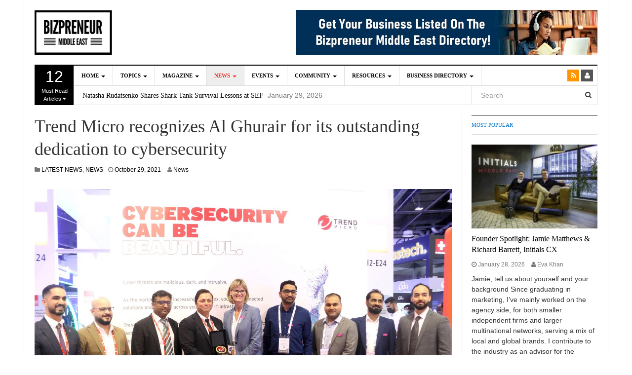

--- FILE ---
content_type: text/html; charset=UTF-8
request_url: https://www.bizpreneurme.com/trend-micro-recognizes-al-ghurair-for-its-outstanding-dedication-to-cybersecurity/
body_size: 35810
content:
<!DOCTYPE html>
<html lang="en-US">
<head>
<meta charset="UTF-8">
<meta name="viewport" content="width=device-width, initial-scale=1">
<link rel="profile" href="https://gmpg.org/xfn/11">
<link rel="pingback" href="https://www.bizpreneurme.com/xmlrpc.php">

<title>Trend Micro recognizes Al Ghurair for its outstanding dedication to cybersecurity &#8211; Bizpreneur Middle East</title>
<meta name='robots' content='max-image-preview:large' />
<link rel='dns-prefetch' href='//www.googletagmanager.com' />
<link rel='dns-prefetch' href='//fonts.googleapis.com' />
<link rel='dns-prefetch' href='//s.w.org' />
<link rel="alternate" type="application/rss+xml" title="Bizpreneur Middle East &raquo; Feed" href="https://www.bizpreneurme.com/feed/" />
<link rel="alternate" type="application/rss+xml" title="Bizpreneur Middle East &raquo; Comments Feed" href="https://www.bizpreneurme.com/comments/feed/" />
		<script type="text/javascript">
			window._wpemojiSettings = {"baseUrl":"https:\/\/s.w.org\/images\/core\/emoji\/13.1.0\/72x72\/","ext":".png","svgUrl":"https:\/\/s.w.org\/images\/core\/emoji\/13.1.0\/svg\/","svgExt":".svg","source":{"concatemoji":"https:\/\/www.bizpreneurme.com\/wp-includes\/js\/wp-emoji-release.min.js?ver=5.8.7"}};
			!function(e,a,t){var n,r,o,i=a.createElement("canvas"),p=i.getContext&&i.getContext("2d");function s(e,t){var a=String.fromCharCode;p.clearRect(0,0,i.width,i.height),p.fillText(a.apply(this,e),0,0);e=i.toDataURL();return p.clearRect(0,0,i.width,i.height),p.fillText(a.apply(this,t),0,0),e===i.toDataURL()}function c(e){var t=a.createElement("script");t.src=e,t.defer=t.type="text/javascript",a.getElementsByTagName("head")[0].appendChild(t)}for(o=Array("flag","emoji"),t.supports={everything:!0,everythingExceptFlag:!0},r=0;r<o.length;r++)t.supports[o[r]]=function(e){if(!p||!p.fillText)return!1;switch(p.textBaseline="top",p.font="600 32px Arial",e){case"flag":return s([127987,65039,8205,9895,65039],[127987,65039,8203,9895,65039])?!1:!s([55356,56826,55356,56819],[55356,56826,8203,55356,56819])&&!s([55356,57332,56128,56423,56128,56418,56128,56421,56128,56430,56128,56423,56128,56447],[55356,57332,8203,56128,56423,8203,56128,56418,8203,56128,56421,8203,56128,56430,8203,56128,56423,8203,56128,56447]);case"emoji":return!s([10084,65039,8205,55357,56613],[10084,65039,8203,55357,56613])}return!1}(o[r]),t.supports.everything=t.supports.everything&&t.supports[o[r]],"flag"!==o[r]&&(t.supports.everythingExceptFlag=t.supports.everythingExceptFlag&&t.supports[o[r]]);t.supports.everythingExceptFlag=t.supports.everythingExceptFlag&&!t.supports.flag,t.DOMReady=!1,t.readyCallback=function(){t.DOMReady=!0},t.supports.everything||(n=function(){t.readyCallback()},a.addEventListener?(a.addEventListener("DOMContentLoaded",n,!1),e.addEventListener("load",n,!1)):(e.attachEvent("onload",n),a.attachEvent("onreadystatechange",function(){"complete"===a.readyState&&t.readyCallback()})),(n=t.source||{}).concatemoji?c(n.concatemoji):n.wpemoji&&n.twemoji&&(c(n.twemoji),c(n.wpemoji)))}(window,document,window._wpemojiSettings);
		</script>
		<style type="text/css">
img.wp-smiley,
img.emoji {
	display: inline !important;
	border: none !important;
	box-shadow: none !important;
	height: 1em !important;
	width: 1em !important;
	margin: 0 .07em !important;
	vertical-align: -0.1em !important;
	background: none !important;
	padding: 0 !important;
}
</style>
	<link rel='stylesheet' id='wp-block-library-css'  href='https://www.bizpreneurme.com/wp-includes/css/dist/block-library/style.min.css?ver=5.8.7' type='text/css' media='all' />
<link rel='stylesheet' id='parent-style-css'  href='https://www.bizpreneurme.com/wp-content/themes/dw-focus/style.css?ver=5.8.7' type='text/css' media='all' />
<link rel='stylesheet' id='child-style-css'  href='https://www.bizpreneurme.com/wp-content/themes/dw-focus-child/style.css?ver=1.3.3' type='text/css' media='all' />
<link rel='stylesheet' id='dw-focus-main-css'  href='https://www.bizpreneurme.com/wp-content/themes/dw-focus/assets/css/dw-focus.min.css?ver=1.3.9' type='text/css' media='all' />
<link rel='stylesheet' id='dw-focus-style-css'  href='https://www.bizpreneurme.com/wp-content/themes/dw-focus-child/style.css?ver=5.8.7' type='text/css' media='all' />
<link rel='stylesheet' id='dw-focus-print-css'  href='https://www.bizpreneurme.com/wp-content/themes/dw-focus/assets/css/print.css?ver=1.3.9' type='text/css' media='print' />
<link rel='stylesheet' id='dw-focus-fonts-css'  href='//fonts.googleapis.com/css?family=' type='text/css' media='all' />
<script type='text/javascript' src='https://www.bizpreneurme.com/wp-content/themes/dw-focus/assets/js/modernizr.min.js?ver=1.3.9' id='modernizr-js'></script>
<script type='text/javascript' src='https://www.bizpreneurme.com/wp-includes/js/jquery/jquery.min.js?ver=3.6.0' id='jquery-core-js'></script>
<script type='text/javascript' src='https://www.bizpreneurme.com/wp-includes/js/jquery/jquery-migrate.min.js?ver=3.3.2' id='jquery-migrate-js'></script>
<script type='text/javascript' src='https://www.bizpreneurme.com/wp-content/themes/dw-focus/assets/js/jquery-mobile.min.js?ver=1.3.2' id='jquery-mobile-js'></script>

<!-- Google Analytics snippet added by Site Kit -->
<script type='text/javascript' src='https://www.googletagmanager.com/gtag/js?id=UA-234447659-1' id='google_gtagjs-js' async></script>
<script type='text/javascript' id='google_gtagjs-js-after'>
window.dataLayer = window.dataLayer || [];function gtag(){dataLayer.push(arguments);}
gtag('set', 'linker', {"domains":["www.bizpreneurme.com"]} );
gtag("js", new Date());
gtag("set", "developer_id.dZTNiMT", true);
gtag("config", "UA-234447659-1", {"anonymize_ip":true});
gtag("config", "G-PY9SBKFV3J");
</script>

<!-- End Google Analytics snippet added by Site Kit -->
<link rel="https://api.w.org/" href="https://www.bizpreneurme.com/wp-json/" /><link rel="alternate" type="application/json" href="https://www.bizpreneurme.com/wp-json/wp/v2/posts/10276" /><link rel="EditURI" type="application/rsd+xml" title="RSD" href="https://www.bizpreneurme.com/xmlrpc.php?rsd" />
<link rel="wlwmanifest" type="application/wlwmanifest+xml" href="https://www.bizpreneurme.com/wp-includes/wlwmanifest.xml" /> 
<meta name="generator" content="WordPress 5.8.7" />
<link rel="canonical" href="https://www.bizpreneurme.com/trend-micro-recognizes-al-ghurair-for-its-outstanding-dedication-to-cybersecurity/" />
<link rel='shortlink' href='https://www.bizpreneurme.com/?p=10276' />
<link rel="alternate" type="application/json+oembed" href="https://www.bizpreneurme.com/wp-json/oembed/1.0/embed?url=https%3A%2F%2Fwww.bizpreneurme.com%2Ftrend-micro-recognizes-al-ghurair-for-its-outstanding-dedication-to-cybersecurity%2F" />
<link rel="alternate" type="text/xml+oembed" href="https://www.bizpreneurme.com/wp-json/oembed/1.0/embed?url=https%3A%2F%2Fwww.bizpreneurme.com%2Ftrend-micro-recognizes-al-ghurair-for-its-outstanding-dedication-to-cybersecurity%2F&#038;format=xml" />
<meta name="generator" content="Site Kit by Google 1.110.0" /><style type="text/css">a {color: #ee3224}a:hover, a:active {color: #000000}.site-footer {color: #555555}.site-footer a {color: #777777}.site-footer a:hover, .site-footer a:active {color: #ffffff}.site-footer #footer-widgets .widget-title {color: #ffffff}.site-footer .footer-navigation, #footer-widgets { border-color: #333333}#footer-widgets .widget_nav_menu:after {background-color: #333333}.site-footer {background-color:#000000}.dw_focus_widget_news_slider .carousel-inner img, .widget_news-slider .carousel-inner img {height: 400px;}body {color:#333333;font-weight:400;font-weight:400;font-size:14px;font-family:Arial;line-height:1.5;}h1, h2, h3, h4, h5, h6, .dw_focus_widget_news_slider .carousel-title-indicators li, .widget_news-slider .carousel-title-indicators li, .post-navigation .nav-links, .dw_focus_widget_news_ticker a, .widget_news-ticker a {font-weight:400;font-weight:400;line-height:1.3;}h1 {font-size:36px}h2 {font-size:30px}h2 {font-size:30px}h3 {font-size:24px}h4 {font-size:18px}h5 {font-size:14px}h6 {font-size:12px}</style>
<!-- Google AdSense snippet added by Site Kit -->
<meta name="google-adsense-platform-account" content="ca-host-pub-2644536267352236">
<meta name="google-adsense-platform-domain" content="sitekit.withgoogle.com">
<!-- End Google AdSense snippet added by Site Kit -->
<link rel="icon" href="https://www.bizpreneurme.com/wp-content/uploads/2021/12/cropped-logo-32x32.png" sizes="32x32" />
<link rel="icon" href="https://www.bizpreneurme.com/wp-content/uploads/2021/12/cropped-logo-192x192.png" sizes="192x192" />
<link rel="apple-touch-icon" href="https://www.bizpreneurme.com/wp-content/uploads/2021/12/cropped-logo-180x180.png" />
<meta name="msapplication-TileImage" content="https://www.bizpreneurme.com/wp-content/uploads/2021/12/cropped-logo-270x270.png" />
</head>

<body data-rsssl=1 class="post-template-default single single-post postid-10276 single-format-standard layout-boxed sidebar-right">
<div id="page" class="hfeed site">
	<header class="site-header">
		<div class="container">
			<div class="row hidden-xs hidden-sm">
				<div class="col-md-4">
																<a href="https://www.bizpreneurme.com/" rel="home" class="site-logo"><img src="//www.bizpreneurme.com/wp-content/uploads/2021/12/logo.png" title="Bizpreneur Middle East"></a>
									</div>
								<div id="header-widgets" class="col-md-8"><aside id="media_image-4" class="widget widget_media_image"><a href="https://www.bizpreneurme.com/directory/submit-listing"><img width="610" height="91" src="https://www.bizpreneurme.com/wp-content/uploads/2024/03/directory-banner1.jpg" class="image wp-image-24230  attachment-full size-full" alt="" loading="lazy" style="max-width: 100%; height: auto;" srcset="https://www.bizpreneurme.com/wp-content/uploads/2024/03/directory-banner1.jpg 610w, https://www.bizpreneurme.com/wp-content/uploads/2024/03/directory-banner1-300x45.jpg 300w, https://www.bizpreneurme.com/wp-content/uploads/2024/03/directory-banner1-230x34.jpg 230w" sizes="(max-width: 610px) 100vw, 610px" /></a></aside></div>
							</div>
						<div class="navigation-wrap featured-articles-activated under-navigation-activated">
				<div class="featured-articles visible-lg lastest"><a href="javascript:void(0)" data-max="12" class="toggle-featured-articles" data-toggle="collapse" data-target=".featured-articles-list"><strong>12</strong> Must Read Articles <i class="fa fa-caret-down"></i></a><div class="featured-articles-list collapse"><div class="articles-list-inner"><i class="fa fa-spinner fa-pulse fa-2x"></i></div></div></div>				<nav id="masthead" class="navbar navbar-default site-navigation" role="banner">
					<div class="navbar-header">
												<button class="navbar-toggle" data-toggle="collapse" data-target=".main-navigation"><i class="fa fa-bars"></i></button>
												<a href="https://www.bizpreneurme.com/" rel="home" class="site-brand navbar-brand visible-xs visible-sm">
																						<img src="//www.bizpreneurme.com/wp-content/uploads/2021/12/logo.png" title="Bizpreneur Middle East">
													</a>
													<button class="search-toggle visible-xs visible-sm" data-toggle="collapse" data-target=".under-navigation"><i class="fa fa-search"></i></button>
											</div>

					<div id="site-navigation" class="collapse navbar-collapse main-navigation" role="navigation">
						<ul id="menu-main-menu" class="nav navbar-nav navbar-left"><li class="dropdown menu-home"><a class="dropdown-toggle disabled" data-toggle="dropdown" data-target="#" href="https://bizpreneurme.com/">HOME <b class="caret"></b></a>
<ul class="dropdown-menu">
	<li class="menu-about"><a href="https://www.bizpreneurme.com/about/">ABOUT</a></li>
	<li class="menu-advertise"><a href="https://www.bizpreneurme.com/advertise/">ADVERTISE</a></li>
	<li class="menu-press-releases"><a href="https://www.bizpreneurme.com/press-releases/">PRESS RELEASES</a></li>
	<li class="menu-privacy-policy"><a href="https://www.bizpreneurme.com/privacy-policy/">PRIVACY POLICY</a></li>
	<li class="menu-contact"><a href="https://www.bizpreneurme.com/contact/">CONTACT</a></li>
</ul>
</li>
<li class="dropdown menu-topics"><a class="dropdown-toggle disabled" data-toggle="dropdown" data-target="#" href="https://www.bizpreneurme.com/category/topics/">TOPICS <b class="caret"></b></a>
<ul class="dropdown-menu">
	<li class="menu-features"><a href="https://www.bizpreneurme.com/category/topics/features/">FEATURES</a></li>
	<li class="menu-entrepreneurship"><a href="https://www.bizpreneurme.com/category/topics/entrepreneurship/">ENTREPRENEURSHIP</a></li>
	<li class="menu-business-development"><a href="https://www.bizpreneurme.com/category/topics/business-development/">BUSINESS DEVELOPMENT</a></li>
	<li class="menu-startups"><a href="https://www.bizpreneurme.com/category/topics/startups/">STARTUPS</a></li>
	<li class="menu-marketing"><a href="https://www.bizpreneurme.com/category/topics/marketing-topics/">MARKETING</a></li>
	<li class="menu-leadership"><a href="https://www.bizpreneurme.com/category/topics/leadership/">LEADERSHIP</a></li>
	<li class="menu-technology"><a href="https://www.bizpreneurme.com/category/topics/technology/">TECHNOLOGY</a></li>
	<li class="menu-wealth"><a href="https://www.bizpreneurme.com/category/topics/wealth/">WEALTH</a></li>
	<li class="menu-sales"><a href="https://www.bizpreneurme.com/category/topics/sales/">SALES</a></li>
	<li class="menu-case-studies"><a href="https://www.bizpreneurme.com/category/topics/case-studies/">CASE STUDIES</a></li>
</ul>
</li>
<li class="dropdown menu-magazine"><a class="dropdown-toggle disabled" data-toggle="dropdown" data-target="#" href="https://www.bizpreneurme.com/magazine/">MAGAZINE <b class="caret"></b></a>
<ul class="dropdown-menu">
	<li class="menu-current-issue"><a href="https://www.bizpreneurme.com/magazine/current-issue/">CURRENT ISSUE</a></li>
	<li class="menu-weekly-newsletter"><a href="https://www.bizpreneurme.com/magazine/subscribe/">WEEKLY NEWSLETTER</a></li>
	<li class="menu-advertise"><a href="https://www.bizpreneurme.com/magazine/advertise/">ADVERTISE</a></li>
	<li class="menu-contribute"><a href="https://www.bizpreneurme.com/magazine/contribute/">CONTRIBUTE</a></li>
</ul>
</li>
<li class="current-post-ancestor active current-post-parent dropdown menu-news"><a class="dropdown-toggle disabled" data-toggle="dropdown" data-target="#" href="https://www.bizpreneurme.com/category/news/">NEWS <b class="caret"></b></a>
<ul class="dropdown-menu">
	<li class="current-post-ancestor active current-post-parent menu-latest-news"><a href="https://www.bizpreneurme.com/category/news/latest-news/">LATEST NEWS</a></li>
	<li class="menu-company-news"><a href="https://www.bizpreneurme.com/category/news/company-news/">COMPANY NEWS</a></li>
</ul>
</li>
<li class="dropdown menu-events"><a class="dropdown-toggle disabled" data-toggle="dropdown" data-target="#" href="https://www.bizpreneurme.com/events/">EVENTS <b class="caret"></b></a>
<ul class="dropdown-menu">
	<li class="menu-live-events"><a href="https://www.bizpreneurme.com/events/">LIVE EVENTS</a></li>
	<li class="menu-workshops"><a href="https://www.bizpreneurme.com/events/workshops/">WORKSHOPS</a></li>
	<li class="menu-courses"><a href="https://www.bizpreneurme.com/events/courses/">COURSES</a></li>
</ul>
</li>
<li class="dropdown menu-community"><a class="dropdown-toggle disabled" data-toggle="dropdown" data-target="#" href="https://www.bizpreneurme.com/community/">COMMUNITY <b class="caret"></b></a>
<ul class="dropdown-menu">
	<li class="menu-linkedin-group"><a target="_blank" rel="noopener" href="https://www.linkedin.com/groups/8702865/">LINKEDIN GROUP</a></li>
	<li class="menu-facebook"><a target="_blank" rel="noopener" href="https://www.facebook.com/BizpreneurME">FACEBOOK</a></li>
</ul>
</li>
<li class="current-post-parent dropdown menu-resources"><a class="dropdown-toggle disabled" data-toggle="dropdown" data-target="#" href="https://www.bizpreneurme.com/resources/">Resources <b class="caret"></b></a>
<ul class="dropdown-menu">
	<li class="menu-free-e-newsletter"><a href="https://www.bizpreneurme.com/magazine/subscribe/">FREE E-NEWSLETTER</a></li>
</ul>
</li>
<li class="dropdown menu-business-directory"><a class="dropdown-toggle disabled" data-toggle="dropdown" data-target="#" href="https://www.bizpreneurme.com/directory/">BUSINESS DIRECTORY <b class="caret"></b></a>
<ul class="dropdown-menu">
	<li class="menu-search-listings"><a href="https://www.bizpreneurme.com/search-listings/">Search Listings</a></li>
	<li class="menu-submit-listing"><a href="https://www.bizpreneurme.com/directory/submit-listing/">SUBMIT LISTING</a></li>
</ul>
</li>
</ul>						<div class="hidden-xs hidden-sm">		<ul class="nav navbar-nav navbar-right">
						<li class="rss"><a href="https://www.bizpreneurme.com/feed/"><i class="fa fa-rss"></i></a></li>			<li class="user"><a href="https://www.bizpreneurme.com/wp-login.php"><i class="fa fa-user"></i></a></li>		</ul>
	</div>
					</div>
				</nav>

								<div class="under-navigation hidden-xs hidden-sm">
					<div class="row">
						<div class="col-md-9 hidden-xs hidden-sm">		<aside id="news-ticker-2" class="widget dw_focus_widget_news_ticker">				<div class="news-ticker-wrap headlines" data-interval="4000">
			<ul>
							<li>
					<a href="https://www.bizpreneurme.com/natasha-rudatsenko-shares-shark-tank-survival-lessons-at-sef/">Natasha Rudatsenko Shares Shark Tank Survival Lessons at SEF</a>
									<span class="post-date">January 29, 2026</span>
								</li>
							<li>
					<a href="https://www.bizpreneurme.com/mered-appoints-french-landscape-architects-mdp-for-riviera-residences-on-al-reem-island/">MERED appoints French landscape architects MDP for Riviera Residences on Al Reem Island</a>
									<span class="post-date">January 29, 2026</span>
								</li>
							<li>
					<a href="https://www.bizpreneurme.com/tumodo-enters-germany-as-e241-5bn-european-business-travel-market-accelerates/">Tumodo Enters Germany as €241.5bn European Business Travel Market Accelerates</a>
									<span class="post-date">January 29, 2026</span>
								</li>
							<li>
					<a href="https://www.bizpreneurme.com/bybit-leads-global-xaut-spot-trading-with-16-market-share-as-tokenized-gold-rallies-to-new-highs/">Bybit Leads Global XAUT Spot Trading with ~16% Market Share as Tokenized Gold Rallies to New Highs</a>
									<span class="post-date">January 29, 2026</span>
								</li>
							<li>
					<a href="https://www.bizpreneurme.com/carluccios-introduces-burger-italiano-a-limited-time-ramadan-special/">Carluccio’s Introduces Burger Italiano: A Limited Time Ramadan Special</a>
									<span class="post-date">January 29, 2026</span>
								</li>
						</ul>
		</div>
		</aside>		</div>
						<div class="col-md-3"><form method="get" id="searchform" action="https://www.bizpreneurme.com/">
	<input type="text" name="s" id="s" class="form-control" value="" placeholder="Search">
	<input type="submit" class="search-submit">
</form>
</div>
					</div>
				</div>
							</div>
		</div>
	</header>

	<div id="content" class="site-content">

<div class="container">
	<div class="content-inner">
		<div class="row">
			<div class="col-lg-9">
				<div id="primary" class="content-area">
					<main id="main" class="site-main" role="main">
																	
	<article id="post-10276" class="post-10276 post type-post status-publish format-standard has-post-thumbnail hentry category-latest-news category-news">
		<header class="entry-header">
			<h1 class="entry-title">Trend Micro recognizes Al Ghurair for its outstanding dedication to cybersecurity</h1>
			<div class="entry-meta">
				<span class="cat-links"><i class="fa fa-folder"></i> <a href="https://www.bizpreneurme.com/category/news/latest-news/" rel="category tag">LATEST NEWS</a>, <a href="https://www.bizpreneurme.com/category/news/" rel="category tag">NEWS</a></span><span class="posted-on"><i class="fa fa-clock-o"></i> <a href="https://www.bizpreneurme.com/trend-micro-recognizes-al-ghurair-for-its-outstanding-dedication-to-cybersecurity/" rel="bookmark"><span class="entry-date published">October 29, 2021</span><span class="updated sr-only">October 28, 2021</span></a></span><span class="byline"> <i class="fa fa-user"></i> <span class="author vcard"><a class="url fn" href="https://www.bizpreneurme.com/author/news/">News</a></span></span>			</div>
		</header>

				<div class="entry-thumbnail"><img width="2560" height="1707" src="https://www.bizpreneurme.com/wp-content/uploads/2021/10/Trend-Micro-Alghurair-scaled.jpg" class="attachment-post-thumbnail size-post-thumbnail wp-post-image" alt="" loading="lazy" srcset="https://www.bizpreneurme.com/wp-content/uploads/2021/10/Trend-Micro-Alghurair-scaled.jpg 2560w, https://www.bizpreneurme.com/wp-content/uploads/2021/10/Trend-Micro-Alghurair-768x512.jpg 768w, https://www.bizpreneurme.com/wp-content/uploads/2021/10/Trend-Micro-Alghurair-1536x1024.jpg 1536w, https://www.bizpreneurme.com/wp-content/uploads/2021/10/Trend-Micro-Alghurair-2048x1365.jpg 2048w" sizes="(max-width: 2560px) 100vw, 2560px" /></div>
	
	<div class="row">
		<div class="entry-content col-md-9 col-md-push-3">
			
<p>Trend Micro Incorporated (TYO: 4704; TSE: 4704), a global leader in cybersecurity solutions, today awarded Al Ghurair, one of the largest diversified family business groups in the Middle East, for its remarkable approach to embracing cyber security as an imperative to protect its digital environment.</p>



<p>At the biggest tech show in the region, GITEX 2021 Technology Week, Trend Micro highlighted its decade long partnership with Al Ghurair and its valuable contribution to the UAE. &nbsp;Majd Sinan, Country Manager, Trend Micro UAE, presented an award to Marinda Sheahan, Group Vice President IT, from Al Ghurair for the organization’s continued resilience in cybersecurity.</p>



<p>“These past few years, we have made significant strides in securing our IT infrastructure, especially during the most crucial phases of our digital transformation journey,” said Sheahan, Al Ghurair. “To safeguard our growth and operations, we needed a security vendor that provides our security teams with appropriate guidance and cutting-edge solutions to negate any vulnerabilities that exist within our organization; and Trend Micro stood its ground throughout this time. We are excited about our journey ahead and will continue to fortify our security posture with the benefits of robust multi-layered protection such as Trend Micro Vision One with Managed XDR and extended threat intelligence.”</p>



<p>By establishing a healthy collaboration with Trend Micro, Al Ghurair has enriched its operations by equipping its digital framework with advanced security solutions, protecting more than 4000 endpoints, servers, and multiple networks, said Kamran Manzoor, Al Ghurair Information Security Architect. The migration to the cloud has prompted the company to also embrace Trend Micro Apex One, providing an automated, insightful, all-in-one cybersecurity solution against the ever-evolving threat landscape.</p>



<p>“For an organization to have such a significant impact in the development of a country, it needs to be two steps ahead of the curve with the right backing of innovation and advanced protection – and this award is evidence of that, said Majd Sinan, Country Manager, UAE for Trend Micro. “Our collaboration with Al Ghurair has been phenomenal and an honor for us to play a role in securing its digital estate across the cloud, networks, devices, and endpoints. We look forward to further strengthening our relationship on this milestone, for years to come and beyond.”</p>
						</div>
			<div class="entry-sidebar col-md-3 col-md-pull-9">
						<div class="entry-sharing">
			<h3>Sharing</h3>
							<ul class="list-group">
					<li class="list-group-item"><a href="mailto:?Subject=Trend Micro recognizes Al Ghurair for its outstanding dedication to cybersecurity&amp;body=https://www.bizpreneurme.com/trend-micro-recognizes-al-ghurair-for-its-outstanding-dedication-to-cybersecurity/"><i class="fa fa-envelope"></i> Email this article</a></li>
					<li class="list-group-item"><a onclick="window.print();"><i class="fa fa-print"></i> Print this article</a></li>
				</ul>
						</div>
						</div>
		</div>

	</article>
												
	<nav class="navigation post-navigation" role="navigation" aria-label="Posts">
		<h2 class="screen-reader-text">Post navigation</h2>
		<div class="nav-links"><div class="nav-previous"><a href="https://www.bizpreneurme.com/company-spotlight-mountain-high/" rel="prev">Company Spotlight: Mountain High</a></div><div class="nav-next"><a href="https://www.bizpreneurme.com/saudi-owned-rasan-rolls-out-value-proposition-based-fintech-insurtech-solutions/" rel="next">Saudi-owned ‘Rasan’ Rolls Out Value Proposition-based Fintech, Insurtech Solutions</a></div></div>
	</nav>						<div class="author-info">
							<div class="author-avatar">
								<img alt='' src='https://secure.gravatar.com/avatar/aa4b8f75fa8cc1770a7a058ae3bc7692?s=72&#038;d=mm&#038;r=g' srcset='https://secure.gravatar.com/avatar/aa4b8f75fa8cc1770a7a058ae3bc7692?s=144&#038;d=mm&#038;r=g 2x' class='avatar avatar-72 photo' height='72' width='72' loading='lazy'/>							</div>
							<div class="author-detail">
								<h4 class="author-title"> <a href="https://www.bizpreneurme.com/author/news/" title="Posts by News" rel="author">News</a></h4>
								<p class="site-url"><a href=""></a>
								</p>
								<p class="author-description"></p>
								<ul class="author-icons">
																	</ul>

							</div>
						</div>
						<!-- Related post -->
																			<!-- Related Posts  -->
														<!-- End Related post -->		
												<!-- End Related post -->
																</main>
				</div>
			</div>
			<div class="col-lg-3">
				
<div id="secondary" class="widget-area" role="complementary">
			<aside id="news-grid-2" class="widget dw_focus_widget_news_grid">		<div class="">
							<h2 class="widget-title">									<a href="https://www.bizpreneurme.com/category/topics/">MOST POPULAR</a>
								</h2>			
			<div class="news-grid">
								<div class="row">
																					<div class="col-sm-12">
											<article class="post-40560 post type-post status-publish format-standard has-post-thumbnail hentry category-features category-marketing-topics category-topics">
															<div class="entry-thumbnail"><a href="https://www.bizpreneurme.com/founder-spotlight-jamie-matthews-richard-barrett-initials-cx/"><img width="230" height="153" src="https://www.bizpreneurme.com/wp-content/uploads/2026/01/IMG_1476-230x153.jpg" class="attachment-dw-focus-archive size-dw-focus-archive wp-post-image" alt="" loading="lazy" srcset="https://www.bizpreneurme.com/wp-content/uploads/2026/01/IMG_1476-230x153.jpg 230w, https://www.bizpreneurme.com/wp-content/uploads/2026/01/IMG_1476-300x200.jpg 300w, https://www.bizpreneurme.com/wp-content/uploads/2026/01/IMG_1476-1024x683.jpg 1024w, https://www.bizpreneurme.com/wp-content/uploads/2026/01/IMG_1476-768x512.jpg 768w, https://www.bizpreneurme.com/wp-content/uploads/2026/01/IMG_1476-1536x1024.jpg 1536w, https://www.bizpreneurme.com/wp-content/uploads/2026/01/IMG_1476-2048x1365.jpg 2048w" sizes="(max-width: 230px) 100vw, 230px" /></a></div>
														<h3 class="entry-title"><a href="https://www.bizpreneurme.com/founder-spotlight-jamie-matthews-richard-barrett-initials-cx/">Founder Spotlight: Jamie Matthews &#038; Richard Barrett, Initials CX</a></h3>
							<div class="entry-meta">
																	<span class="entry-date"><i class="fa fa-clock-o"></i> January 28, 2026</span>
																									<span class="entry-author"><i class="fa fa-user"></i> Eva Khan</span>
																							</div>

															<div class="entry-summary"><p>Jamie, tell us about yourself and your background Since graduating in marketing, I&#8217;ve mainly worked on the agency side, for both smaller independent firms and larger multinational networks, serving a mix of local and global brands. I contribute to the industry as an advisor for the Alliance of Independent Agencies and as forum chair for [&hellip;]</p>
</div>
													</article>
										</div>
									</div>
									<div class="row">
																	<div class="col-sm-12">
											<article class="post-addition post-40556 post type-post status-publish format-standard has-post-thumbnail hentry category-features category-technology category-topics">
							<h3 class="entry-title"><a href="https://www.bizpreneurme.com/exclusive-column-signals-of-tomorrow-1-looking-the-future-in-the-eyes/">Exclusive Column: Signals of Tomorrow. 1 &#8211; Looking the Future in the Eyes</a></h3>
						</article>
										</div>
									</div>
									<div class="row">
																	<div class="col-sm-12">
											<article class="post-addition post-40552 post type-post status-publish format-standard has-post-thumbnail hentry category-features category-leadership category-topics">
							<h3 class="entry-title"><a href="https://www.bizpreneurme.com/a-conversation-with-mohammed-ezzat-ghazy/">A Conversation with Mohammed Ezzat Ghazy</a></h3>
						</article>
										</div>
									</div>
									<div class="row">
																	<div class="col-sm-12">
											<article class="post-addition post-40549 post type-post status-publish format-standard has-post-thumbnail hentry category-business-development category-features category-topics">
							<h3 class="entry-title"><a href="https://www.bizpreneurme.com/female-business-leader-spotlight-irina-willems/">Female Business Leader Spotlight: Irina Willems</a></h3>
						</article>
										</div>
																</div>
							</div>
			</div>
			</aside>
		<aside id="media_image-2" class="widget widget_media_image"><a href="https://www.bizpreneurme.com/directory/submit-listing/"><img width="250" height="250" src="https://www.bizpreneurme.com/wp-content/uploads/2021/07/250-Ad-Banner-newer.jpg" class="image wp-image-8233  attachment-full size-full" alt="List Your Business In Our Business Directory!" loading="lazy" style="max-width: 100%; height: auto;" srcset="https://www.bizpreneurme.com/wp-content/uploads/2021/07/250-Ad-Banner-newer.jpg 250w, https://www.bizpreneurme.com/wp-content/uploads/2021/07/250-Ad-Banner-newer-110x110.jpg 110w" sizes="(max-width: 250px) 100vw, 250px" /></a></aside><aside id="media_image-3" class="widget widget_media_image"><a href="https://www.bizpreneurme.com/magazine/current-issue/"><img width="249" height="250" src="https://www.bizpreneurme.com/wp-content/uploads/2021/07/mag-banner-ad-new.jpg" class="image wp-image-8231  attachment-full size-full" alt="Get Your FREE Copy Now!" loading="lazy" style="max-width: 100%; height: auto;" srcset="https://www.bizpreneurme.com/wp-content/uploads/2021/07/mag-banner-ad-new.jpg 249w, https://www.bizpreneurme.com/wp-content/uploads/2021/07/mag-banner-ad-new-110x110.jpg 110w" sizes="(max-width: 249px) 100vw, 249px" /></a></aside></div>
			</div>
		</div>
	</div>
</div>

	</div>

	<footer id="colophon" class="site-footer" role="contentinfo">
		<div class="container">
			
<div id="footer-widgets" class="widget-area" role="complementary">
	<div class="row">
		<div class="col-lg-3 col-sm-2"><aside id="nav_menu-12" class="widget widget_nav_menu"><h2 class="widget-title">Site</h2><ul id="menu-site" class="menu"><li class="menu-home"><a href="https://bizpreneurme.com/">Home</a></li>
<li class="menu-about"><a href="https://www.bizpreneurme.com/about/">ABOUT</a></li>
<li class="menu-advertise"><a href="https://www.bizpreneurme.com/advertise/">ADVERTISE</a></li>
<li class="menu-contact"><a href="https://www.bizpreneurme.com/contact/">CONTACT</a></li>
<li class="menu-press-releases"><a href="https://www.bizpreneurme.com/press-releases/">PRESS RELEASES</a></li>
</ul></aside><aside id="nav_menu-4" class="widget widget_nav_menu"><h2 class="widget-title">Topics</h2><ul id="menu-topics" class="menu"><li class="menu-entrepreneurship"><a href="https://www.bizpreneurme.com/category/topics/entrepreneurship/">ENTREPRENEURSHIP</a></li>
<li class="menu-business-development"><a href="https://www.bizpreneurme.com/category/topics/business-development/">BUSINESS DEVELOPMENT</a></li>
<li class="menu-marketing"><a href="https://www.bizpreneurme.com/category/topics/marketing-topics/">MARKETING</a></li>
<li class="menu-startups"><a href="https://www.bizpreneurme.com/category/topics/startups/">STARTUPS</a></li>
<li class="menu-sales"><a href="https://www.bizpreneurme.com/category/topics/sales/">SALES</a></li>
<li class="menu-leadership"><a href="https://www.bizpreneurme.com/category/topics/leadership/">LEADERSHIP</a></li>
<li class="menu-technology"><a href="https://www.bizpreneurme.com/category/topics/technology/">TECHNOLOGY</a></li>
</ul></aside></div>
		<div class="col-lg-3 col-sm-2"><aside id="nav_menu-9" class="widget widget_nav_menu"><h2 class="widget-title">Magazine</h2><ul id="menu-magazine" class="menu"><li class="menu-advertise"><a href="https://www.bizpreneurme.com/magazine/advertise/">ADVERTISE</a></li>
<li class="menu-contribute"><a href="https://www.bizpreneurme.com/magazine/contribute/">CONTRIBUTE</a></li>
<li class="menu-current-issue"><a href="https://www.bizpreneurme.com/magazine/current-issue/">CURRENT ISSUE</a></li>
<li class="menu-weekly-newsletter"><a href="https://www.bizpreneurme.com/magazine/subscribe/">WEEKLY NEWSLETTER</a></li>
</ul></aside><aside id="nav_menu-11" class="widget widget_nav_menu"><h2 class="widget-title">Store</h2></aside></div>
		<div class="col-lg-3 col-sm-2"><aside id="nav_menu-3" class="widget widget_nav_menu"><h2 class="widget-title">News</h2><ul id="menu-news-2" class="menu"><li class="menu-company-news"><a href="https://www.bizpreneurme.com/category/news/company-news/">COMPANY NEWS</a></li>
<li class="current-post-ancestor active current-post-parent menu-latest-news"><a href="https://www.bizpreneurme.com/category/news/latest-news/">LATEST NEWS</a></li>
</ul></aside><aside id="nav_menu-10" class="widget widget_nav_menu"><h2 class="widget-title">Community</h2><ul id="menu-community" class="menu"><li class="menu-linked-in-group"><a target="_blank" rel="noopener" href="https://www.linkedin.com/groups/8702865/">LINKED IN GROUP</a></li>
<li class="menu-discussion-forum"><a target="_blank" rel="noopener" href="https://www.linkedin.com/groups/8702865/">DISCUSSION FORUM</a></li>
</ul></aside></div>
		<div class="col-lg-3 col-md-4 col-lg-offset-0 col-md-offset-2 col-sm-5 col-sm-offset-1"></div>
	</div>
</div>
			<div class="row">
				<div class="site-info col-md-6">
					Copyright &copy; 2026 by <a href="https://www.bizpreneurme.com">Bizpreneur Middle East</a>.					<!--Theme: <a href="http://www.designwall.com/wordpress/themes/dw-focus/" title="WordPress News Theme">DW Focus</a> by <a href="http://www.designwall.com/" rel="designer">DesignWall</a>.<br>-->
					<a href="http://wordpress.org/">Proudly powered by WordPress</a>
				</div>
												<div class="site-footer-logo col-md-6 text-right">
					<a href="https://www.bizpreneurme.com/" rel="home"><img src="//www.bizpreneurme.com/wp-content/uploads/2021/12/logo.png" title="Bizpreneur Middle East"></a>
				</div>
							</div>
		</div>
	</footer>
</div>
<script type='text/javascript' id='dw-focus-script-js-extra'>
/* <![CDATA[ */
var dw_focus = {"ajax_url":"https:\/\/www.bizpreneurme.com\/wp-admin\/admin-ajax.php"};
/* ]]> */
</script>
<script type='text/javascript' src='https://www.bizpreneurme.com/wp-content/themes/dw-focus/assets/js/dw-focus.min.js?ver=1.3.9' id='dw-focus-script-js'></script>
<script type='text/javascript' src='https://www.bizpreneurme.com/wp-includes/js/wp-embed.min.js?ver=5.8.7' id='wp-embed-js'></script>
</body>
</html>
